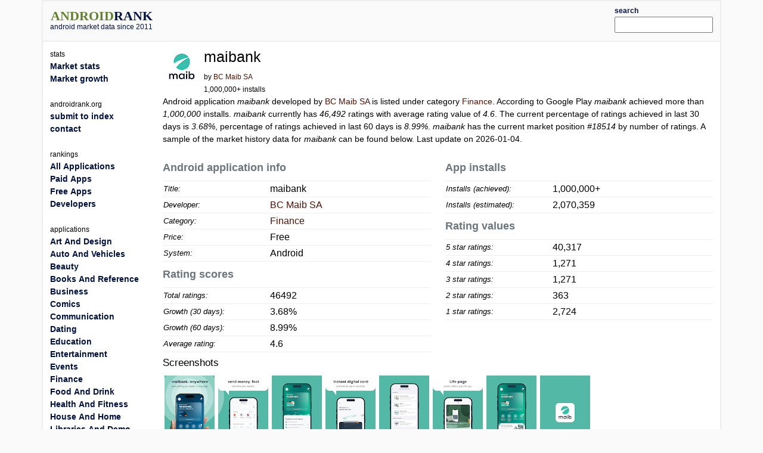

--- FILE ---
content_type: text/html; charset=utf-8
request_url: https://androidrank.org/application/maibank/md.maib.maibank
body_size: 20673
content:
<!DOCTYPE html>
<html lang="en">
<head>
<meta name="google-site-verification" content="Qg6JHRBOMeFFRtNyuy2hHkDoFLidfGsZgl0JWBAPvv0">
<meta http-equiv="Content-Type" content="text/html; charset=UTF-8">
<script src="https://cdn.jsdelivr.net/npm/jquery@3.6.0/dist/jquery.min.js"></script>
<link rel="stylesheet" href="https://cdn.jsdelivr.net/npm/bootstrap@5.1.1/dist/css/bootstrap.min.css">
<script src="https://cdn.jsdelivr.net/npm/lightbox2@2.11.3/dist/js/lightbox.min.js"></script>
<link rel="stylesheet" href="https://cdn.jsdelivr.net/npm/lightbox2@2.11.3/dist/css/lightbox.min.css">
<link rel="stylesheet" type="text/css" href="/css/all-libs.min.css?time=6">
<script defer src="/js/all-libs.min.js?time=8"></script>
<meta name="language" content="en"/>
<meta name="viewport" content="width=device-width"/>
<script async src="https://www.googletagmanager.com/gtag/js?id=G-7LJSLYP0E5"></script>
<script>
  window.dataLayer = window.dataLayer || [];
  function gtag(){dataLayer.push(arguments);}
  gtag('js', new Date());

  gtag('config', 'G-7LJSLYP0E5');
</script>

<script data-ad-client="ca-pub-7014871535532916" async src="https://pagead2.googlesyndication.com/pagead/js/adsbygoogle.js"></script>



  <title>maibank | androidrank.org</title>
  <meta name="Description" content="maibank - android market data and growth. maibank - Google Play history data on ratings, installs, rating average and downloads.">
  <meta name="Keywords" content="android, rank, profile, statistics, ranking, rating, list, graph, chart, memory, history, maibank">
  <meta property="og:image" content="https://play-lh.googleusercontent.com/bg-VhuZhJDnq8_RFolfEH1lDAUc0CYOggn61meBWTSx-dBdlG6EMbJnctc_vKwNd2PI" />
  <meta property="og:title" content="maibank - androidrank.org" />
  <meta name="pubdate" content="2026-01-04">  
  <script defer src="/js/androidapp003.js"></script>
  <script src="https://www.gstatic.com/charts/loader.js"></script>
  <script >
    google.charts.load('current', {packages: ['corechart']});      
    google.charts.setOnLoadCallback(callCharts);      
    function callCharts(){
        var drawChartRankTotalData = [["2018-10-17",123],["2019-02-01",277],["2019-05-18",702],["2019-09-01",1218],["2019-12-15",1867],["2020-04-02",2718],["2020-06-14",3377],["2020-10-01",4173],["2021-01-16",5417],["2021-05-01",7066],["2021-11-27",9949],["2022-03-04",11576],["2022-07-03",14075],["2022-10-15",17021],["2023-02-01",18154],["2023-09-01",19730],["2024-03-04",20862],["2024-10-07",22456],["2025-06-07",33029],["2026-01-03",46492],];
	      drawChartRankTotal(drawChartRankTotalData, "100%", 250, 'ranktotal_div');
      	var drawChartDownloadsEstimationData = [["2018-10-17",5000],["2019-02-01",50000],["2019-05-18",72582],["2019-09-01",100000],["2019-12-15",120191],["2020-04-02",146667],["2020-06-14",167169],["2020-10-01",191934],["2021-01-16",230637],["2021-05-01",281939],["2021-11-27",371634],["2022-03-04",422252],["2022-07-03",500000],["2022-10-15",675754],["2023-02-01",743348],["2023-09-01",837370],["2024-03-04",904903],["2024-10-07",1000000],["2025-06-07",1470831],["2026-01-03",2070359],];
      	drawChartDownloadsEstimation(drawChartDownloadsEstimationData, "100%", 250, 'download_est_div');
      	var drawChartRankAvgData = [["2018-10-17",3.2602],["2019-02-01",3.6426],["2019-05-18",3.906],["2019-09-01",4.5806],["2019-12-15",4.4938],["2020-04-02",4.592],["2020-06-14",4.6858],["2020-10-01",4.5398],["2021-01-16",4.5672],["2021-05-01",4.5816],["2021-11-27",4.3128],["2022-03-04",4.2914],["2022-07-03",4.288],["2022-10-15",4.0314],["2023-02-01",4.1571],["2023-09-01",3.9521],["2024-03-04",3.8168],["2024-10-07",3.6576],["2025-06-07",4.164],["2026-01-03",4.6562],];
      	drawChartRankAvg(drawChartRankAvgData, "100%", 250, 'rankavg_div');
      	var drawChartPercentageData = [["2018-10-17",0.0],["2019-02-01",0.0],["2019-05-18",0.0],["2019-09-01",0.0],["2019-12-15",0.0],["2020-04-02",0.0],["2020-06-14",0.0],["2020-10-01",0.0],["2021-01-16",0.0],["2021-05-01",0.0001],["2021-11-27",0.0001],["2022-03-04",0.0001],["2022-07-03",0.0001],["2022-10-15",0.0001],["2023-02-01",0.0001],["2023-09-01",0.0001],["2024-03-04",0.0001],["2024-10-07",0.0001],["2025-06-07",0.0002],["2026-01-03",0.0002],];
      	drawChartPercentage(drawChartPercentageData, "100%", 250, 'percentage_div');
      	var drawChartRatingDistributionData = [["2018-10-17",0.4797,0.0569,0.0488,0.0732,0.3415 ],["2019-02-01",0.5379,0.0975,0.0722,0.0542,0.2383 ],["2019-05-18",0.6197,0.0883,0.0598,0.0427,0.1895 ],["2019-09-01",0.8342,0.0575,0.0246,0.0164,0.0657 ],["2019-12-15",0.8377,0.0214,0.0321,0.0107,0.0969 ],["2020-04-02",0.8698,0.0221,0.0184,0.0074,0.0817 ],["2020-06-14",0.8688,0.0563,0.0148,0.0089,0.0503 ],["2020-10-01",0.8404,0.041,0.0192,0.0144,0.0844 ],["2021-01-16",0.8311,0.0585,0.0247,0.0159,0.0692 ],["2021-05-01",0.8363,0.0507,0.031,0.0211,0.0606 ],["2021-11-27",0.7291,0.1041,0.0208,0.0416,0.1041 ],["2022-03-04",0.7272,0.0909,0.0363,0.0363,0.109 ],["2022-07-03",0.7424,0.0757,0.0303,0.0303,0.1212 ],["2022-10-15",0.6701,0.0824,0.0206,0.0309,0.1855 ],["2023-02-01",0.6923,0.0865,0.0192,0.0288,0.1538 ],["2023-09-01",0.625,0.1093,0.0156,0.0234,0.2031 ],["2024-03-04",0.597,0.097,0.0149,0.0448,0.2239 ],["2024-10-07",0.557,0.0872,0.0335,0.0469,0.255 ],["2025-06-07",0.6882,0.086,0.0376,0.0269,0.1451 ],["2026-01-03",0.8672,0.0273,0.0273,0.0078,0.0586 ],];
      	drawChartRatingDistribution(drawChartRatingDistributionData, "100%", 250, 'rankdistribution_div');
      	var drawChartRatingPieData = [46492, 2724, 363, 1271, 1271, 40317];
      	drawChartRatingPie(drawChartRatingPieData, 'Current rating distribution', "100%", 300, 'ratingpie_div');
        var drawChartPriceData = [];
	      drawChartPrice(drawChartPriceData, "100%", 250, 'price_div');        
    }          
  </script>

</head>
<body>
<div id="body-content" class="container">
  <div id="header" class="row">
  <div id="id_logo_html" class="col-md-3"></div>
  <div class="col-md-7">
  <div id="topadd">
    

<script async src="//pagead2.googlesyndication.com/pagead/js/adsbygoogle.js"></script>
<ins class="adsbygoogle"
     style="display:inline-block;width:468px;height:60px"
     data-ad-client="ca-pub-7014871535532916"
     data-ad-slot="4642830647"></ins>
<script>
(adsbygoogle = window.adsbygoogle || []).push({});
</script>





  </div>
  </div>
  <div class="col-md-2" style="padding-top:5px;padding-bottom:5px;">
  <div class="ui-widget" id="searchwidget" >
	  <label for="appsearch"><b><small>search</small></b></label>
    <input id="appsearch" style="width:100%">
  </div>
  </div>
  

  </div>

<div id="main" class="row"> 
  <div id="content" class="col-md-10 col-xxl-8 order-md-2">
    

<div itemscope itemtype="http://schema.org/SoftwareApplication">
<div class="row"><div class="col-md-12">
  
    <div style="float:left; padding-right:5px;">
    <a itemprop="url" target="_blank" href="https://play.google.com/store/apps/details?id=md.maib.maibank"><img itemprop="image" src="https://play-lh.googleusercontent.com/bg-VhuZhJDnq8_RFolfEH1lDAUc0CYOggn61meBWTSx-dBdlG6EMbJnctc_vKwNd2PI=w64" alt="maibank" width="64" height="64" onerror='this.style.display = "none"'></a>
    </div>
  
  <div style="float:left;">
    <h1><span itemprop="name">maibank</span></h1>
    <small>by <a href="/developer?id=BC+Maib+SA">BC Maib SA</a><br>
    1,000,000+ installs</small>
  </div>
</div></div>


<div><p>










Android application <em>maibank</em> developed by <a itemprop="author" href="/developer?id=BC+Maib+SA">BC Maib SA</a> is listed under category <a href="/android-most-popular-google-play-apps?category=FINANCE">Finance</a>. According to Google Play <em>maibank</em> achieved more than <em>1,000,000</em> installs. <em>maibank</em> currently has <em><span>46,492</span></em> ratings with average rating value of <em><span>4.6</span></em>. The current percentage of ratings achieved in last 30 days is <em>3.68%</em>, percentage of ratings achieved in last 60 days is <em>8.99%</em>. <em>maibank</em> has the current market position <em>#18514</em> by number of ratings. A sample of the market history data for <em>maibank</em> can be found below.

Last update on 2026-01-04.
</p></div>

<div class="row">
 <div class="col-sm-6">
  <table class="appstat" style="width:100%">
  <caption>Android application info</caption>
  <tbody>
  <tr><th>Title:</th><td>maibank</td></tr>
  <tr><th>Developer:</th><td><a itemprop="author" href="/developer?id=BC+Maib+SA">BC Maib SA</a></td></tr>
  <tr><th>Category:</th><td><a href="/android-most-popular-google-play-apps?category=FINANCE" itemprop="applicationCategory">Finance</a></td></tr>
  <tr><th>Price:</th><td>Free</td></tr>
  <tr><th>System:</th><td itemprop="operatingSystem">Android</td></tr>
  </tbody>
  </table>

  <table class="appstat" style="width:100%" itemprop="aggregateRating" itemscope itemtype="http://schema.org/AggregateRating">
    <caption>Rating scores</caption>
    <tbody>
    <tr><th>Total ratings:</th><td itemprop="ratingCount">46492</td></tr>
    <tr><th title="Percentage of ratings achieved in last 30 days.">Growth (30 days):</th><td title="Percentage of ratings achieved in last 30 days.">3.68%</td></tr>
    <tr><th title="Percentage of ratings achieved in last 60 days.">Growth (60 days):</th><td title="Percentage of ratings achieved in last 60 days.">8.99%</td></tr>
    <tr><th>Average rating:</th><td itemprop="ratingValue">4.6</td></tr>
    </tbody>
  </table>
 </div>

 <div class="col-sm-6">
  <table class="appstat" style="width:100%">
  <caption>App installs</caption>
  <tbody>
  <tr><th>Installs (achieved):</th><td>1,000,000+</td></tr>
  <tr><th>Installs (estimated):</th><td>2,070,359</td></tr>
  </tbody>
  </table>
  <table class="appstat" style="width:100%">
    <caption>Rating values</caption>
    <tbody>
    <tr><th>5 star ratings:</th><td>40,317</td></tr>
    <tr><th>4 star ratings:</th><td>1,271</td></tr>
    <tr><th>3 star ratings:</th><td>1,271</td></tr>
    <tr><th>2 star ratings:</th><td>363</td></tr>
    <tr><th>1 star ratings:</th><td>2,724</td></tr>
    </tbody>
  </table>
 </div>
</div>



<div class="mt-2">
<h3>Screenshots</h3>

<div style="width:100%;">
  <a href="https://play-lh.googleusercontent.com/0-_JcQsOyE8Ad-5G3Z80vjUG8QFTKrWcQBs5Yh1tiTNPHafdnK8QMJDGzHjxs0nr2XXOZRo5SaX-htr9Ek2Q4Q=h550" rel="lightbox[screenshot]" title="screenshot"><img alt="screenshot of maibank" src="https://play-lh.googleusercontent.com/0-_JcQsOyE8Ad-5G3Z80vjUG8QFTKrWcQBs5Yh1tiTNPHafdnK8QMJDGzHjxs0nr2XXOZRo5SaX-htr9Ek2Q4Q=h150" itemprop="screenshot" style="padding:3px;" onerror='this.style.display = "none"'></a><a href="https://play-lh.googleusercontent.com/xmwAKIMe7r8dg0B723IiJDNohPjDmnHN38CaUCLDhdmdIUS5M8T-fbpgQpNGIRB5GxCCtMar_xO6RI8AZoZWig=h550" rel="lightbox[screenshot]" title="screenshot"><img alt="screenshot of maibank" src="https://play-lh.googleusercontent.com/xmwAKIMe7r8dg0B723IiJDNohPjDmnHN38CaUCLDhdmdIUS5M8T-fbpgQpNGIRB5GxCCtMar_xO6RI8AZoZWig=h150" itemprop="screenshot" style="padding:3px;" onerror='this.style.display = "none"'></a><a href="https://play-lh.googleusercontent.com/kFxYhr9J3reOSz6V6kZ7v80G0MG4zjMDY5kGcuLMhyn_U88kiAThVHlTUwG0Ei69eNn_7h67Do9kGUU5ToVwjw=h550" rel="lightbox[screenshot]" title="screenshot"><img alt="screenshot of maibank" src="https://play-lh.googleusercontent.com/kFxYhr9J3reOSz6V6kZ7v80G0MG4zjMDY5kGcuLMhyn_U88kiAThVHlTUwG0Ei69eNn_7h67Do9kGUU5ToVwjw=h150" itemprop="screenshot" style="padding:3px;" onerror='this.style.display = "none"'></a><a href="https://play-lh.googleusercontent.com/SbdFHyoFUQX3qJlWNQJ0FDhM6OqVuUFaa8STZ6kjsw4lENjrT70gXZYDz6FLrwHnUwVduyl-6pYVEajikdFhHg=h550" rel="lightbox[screenshot]" title="screenshot"><img alt="screenshot of maibank" src="https://play-lh.googleusercontent.com/SbdFHyoFUQX3qJlWNQJ0FDhM6OqVuUFaa8STZ6kjsw4lENjrT70gXZYDz6FLrwHnUwVduyl-6pYVEajikdFhHg=h150" itemprop="screenshot" style="padding:3px;" onerror='this.style.display = "none"'></a><a href="https://play-lh.googleusercontent.com/cI4K7H2Uf03jZK6C_xXlJM5w-7k-ICvLCxPHbPrJg0EMNe0pwdI_K-ASxoBpE3Aa2lD8-fFncyJaSKFYoavZ48I=h550" rel="lightbox[screenshot]" title="screenshot"><img alt="screenshot of maibank" src="https://play-lh.googleusercontent.com/cI4K7H2Uf03jZK6C_xXlJM5w-7k-ICvLCxPHbPrJg0EMNe0pwdI_K-ASxoBpE3Aa2lD8-fFncyJaSKFYoavZ48I=h150" itemprop="screenshot" style="padding:3px;" onerror='this.style.display = "none"'></a><a href="https://play-lh.googleusercontent.com/WSuR4NlBAqcIHE2Iu0eHy2zi4E2HF7zH5Dy0LNwBNnb37MJCEMsA-r2PnNAfzFsHHtPyFff_cekWJvoV4DMmrQ=h550" rel="lightbox[screenshot]" title="screenshot"><img alt="screenshot of maibank" src="https://play-lh.googleusercontent.com/WSuR4NlBAqcIHE2Iu0eHy2zi4E2HF7zH5Dy0LNwBNnb37MJCEMsA-r2PnNAfzFsHHtPyFff_cekWJvoV4DMmrQ=h150" itemprop="screenshot" style="padding:3px;" onerror='this.style.display = "none"'></a><a href="https://play-lh.googleusercontent.com/YUseAmZF_-999oGgBenP0AxqeNb9-QsRnBXmqS1jADlrQ8HUthjMlHoviZ3fDnQHataxP5o3pWB4GwNner_Z5w=h550" rel="lightbox[screenshot]" title="screenshot"><img alt="screenshot of maibank" src="https://play-lh.googleusercontent.com/YUseAmZF_-999oGgBenP0AxqeNb9-QsRnBXmqS1jADlrQ8HUthjMlHoviZ3fDnQHataxP5o3pWB4GwNner_Z5w=h150" itemprop="screenshot" style="padding:3px;" onerror='this.style.display = "none"'></a><a href="https://play-lh.googleusercontent.com/z7VElLy4lacoFPIpEw7eYWJKFHZpUdEOm0V0aTPTxg7Lzv-nH6PwTpo5f3EL6U1rNjk5CzRH3Eogjaiu8Aw5jHA=h550" rel="lightbox[screenshot]" title="screenshot"><img alt="screenshot of maibank" src="https://play-lh.googleusercontent.com/z7VElLy4lacoFPIpEw7eYWJKFHZpUdEOm0V0aTPTxg7Lzv-nH6PwTpo5f3EL6U1rNjk5CzRH3Eogjaiu8Aw5jHA=h150" itemprop="screenshot" style="padding:3px;" onerror='this.style.display = "none"'></a>
</div>
</div>
<hr>


 <div class="row">
  <div id="charts" class="col-sm-9">
    <div>
      <div style="text-align:center">
      <b>Download level stats</b><br>
      </div>
      <table class="download_milestones">
      <tr><th>2025-03-02:</th> <td>Android application <em>maibank</em> achieved <em>1,000,000</em> installs.</td></tr><tr><th>2022-10-01:</th> <td>Android application <em>maibank</em> achieved <em>500,000</em> installs.</td></tr><tr><th>2019-11-16:</th> <td>Android application <em>maibank</em> achieved <em>100,000</em> installs.</td></tr><tr><th>2019-05-02:</th> <td>Android application <em>maibank</em> achieved <em>50,000</em> installs.</td></tr><tr><th>2018-11-01:</th> <td>Android application <em>maibank</em> achieved <em>10,000</em> installs.</td></tr><tr><th>2018-10-17:</th> <td>Android application <em>maibank</em> achieved <em>5,000</em> installs.</td></tr>
      </table>
    </div>
    <hr>
    <div>
      <div style="text-align: center">
        <b>Ratings</b><br>
        
        <small>Number of ratings for maibank.</small>
        
      </div>
      <div id="ranktotal_div" style="width:100%;height:250px;margin-left:auto;margin-right:auto;"></div>
    </div>
    <hr>
    <div>
      <div style="text-align: center">
        <b>Installs (*estimated)</b><br>
        <small>Estimated number of installs on Google Play.</small>
      </div>
      <div id="download_est_div" style="width:100%;height:250px;margin-left:auto;margin-right:auto;"></div>
    </div>
    <hr>
    <div>
      <div style="text-align: center">
        <b>Average rating</b><br>
        <small>Average rating value on Google Play. Given by active users of the application.</small>
      </div>
      <div id="rankavg_div" style="width:100%;height:250px;margin-left:auto;margin-right:auto;"></div>
    </div>
    <hr>
    <div>
      <div style="text-align: center">
      <b>Market lead percentage</b><br>
      <small>Ratings count comparing to the <a href="/application/whatsapp_messenger/com.whatsapp">market leading app</a>.</small>
      </div>
      <div id="percentage_div" style="width:100%;height:250px;margin-left:auto;margin-right:auto;"></div>
    </div>
    <hr>
    <div>
      <div style="text-align: center">
      <b>Rating distribution</b><br>
      <small>Rating distribution given by active users.</small>
      </div>
      <div id="rankdistribution_div" style="width:100%;height:250px;margin-left:auto;margin-right:auto;"></div>
      <div id="ratingpie_div" style="width:100%;height:300px;margin-left:auto;margin-right:auto;"></div>
    </div>
    <hr>
    
    

  </div>

  <div class="col-sm-3" style="min-width:160px">
      <small><b>Related apps</b></small>

<div class="d-flex" style="background:#f0f0f0;margin-top:5px">
  <div class="flex-shrink-0 m-1"><img width="25" height="25" onerror='this.style.display = "none"' src="https://play-lh.googleusercontent.com/XZDo8IqdHhz5c3ZPyw24CnqTZhlJTOX2iq41DPIiZf2Skfikn-jhwkgGKvXzeyqziKor=w25" alt="Pleo"></div>
  <div class="flex-grow-1">
    <a style="font-weight:bold;font-size:small;" href="/application/pleo/io.pleo.android">Pleo</a><br>
    <small>(2,185)</small>
  </div>
</div>

<div class="d-flex" style="background:#f0f0f0;margin-top:5px">
  <div class="flex-shrink-0 m-1"><img width="25" height="25" onerror='this.style.display = "none"' src="https://play-lh.googleusercontent.com/zEwoSWoxz_9HQgxMHRJLcU8seUCrtzVnFZskwJwD6Z06RHK043u4whBF4fnbj-05EJY=w25" alt="Monese - A banking alternative"></div>
  <div class="flex-grow-1">
    <a style="font-weight:bold;font-size:small;" href="/application/monese_a_banking_alternative/com.monese.monese.live">Monese - A banking alternative</a><br>
    <small>(110,783)</small>
  </div>
</div>

<div class="d-flex" style="background:#f0f0f0;margin-top:5px">
  <div class="flex-shrink-0 m-1"><img width="25" height="25" onerror='this.style.display = "none"' src="https://play-lh.googleusercontent.com/HDVfrTvYiJnoWZcw4xvP-V6DpF2psJFjfEzRZ8QANA9GhA1r1BoL0hTbWoThzTYmgB8=w25" alt="Smart-ID"></div>
  <div class="flex-grow-1">
    <a style="font-weight:bold;font-size:small;" href="/application/smart_id/com.smart_id">Smart-ID</a><br>
    <small>(214,278)</small>
  </div>
</div>

<div class="d-flex" style="background:#f0f0f0;margin-top:5px">
  <div class="flex-shrink-0 m-1"><img width="25" height="25" onerror='this.style.display = "none"' src="https://play-lh.googleusercontent.com/3NMTN93AoOlV5MWQ4Bf5t8DFWeQR6oCjQ4oW0mkbyBdqzf9jV-Ss0vzrLDKd90YRIw=w25" alt="Paysend: Simple Money Transfer"></div>
  <div class="flex-grow-1">
    <a style="font-weight:bold;font-size:small;" href="/application/paysend_simple_money_transfer/com.paysend.app">Paysend: Simple Money Transfer</a><br>
    <small>(152,960)</small>
  </div>
</div>

<div class="d-flex" style="background:#f0f0f0;margin-top:5px">
  <div class="flex-shrink-0 m-1"><img width="25" height="25" onerror='this.style.display = "none"' src="https://play-lh.googleusercontent.com/S-lzRrZLF-FexA3TEfMuo6XW7_5YGGCM5wuHGMYVH0yZkeCOpsLIOlNyemF5hw372PU=w25" alt="Aircash"></div>
  <div class="flex-grow-1">
    <a style="font-weight:bold;font-size:small;" href="/application/aircash/com.aircash.aircash">Aircash</a><br>
    <small>(13,687)</small>
  </div>
</div>

<div class="d-flex" style="background:#f0f0f0;margin-top:5px">
  <div class="flex-shrink-0 m-1"><img width="25" height="25" onerror='this.style.display = "none"' src="https://play-lh.googleusercontent.com/XiQe-KRLN5tckY8lTU_9Zz3328cDuuk-8bkniQgJaGikwrIoNgr6n3t8VIz6oR1DbLA=w25" alt="Skrill - Fast, secure payments"></div>
  <div class="flex-grow-1">
    <a style="font-weight:bold;font-size:small;" href="/application/skrill_fast_secure_payments/com.moneybookers.skrillpayments">Skrill - Fast, secure payments</a><br>
    <small>(229,106)</small>
  </div>
</div>

  </div>

 </div>
</div>

<div style="clear:both;"></div>


    

  <script async src="//pagead2.googlesyndication.com/pagead/js/adsbygoogle.js"></script>
<!-- androidrank7 -->
<ins class="adsbygoogle"
     style="display:block"
     data-ad-client="ca-pub-7014871535532916"
     data-ad-slot="1852613440"
     data-ad-format="auto"></ins>
<script>
(adsbygoogle = window.adsbygoogle || []).push({});
</script>
  
  


  </div>
  <nav class="col-md-2 sidebar order-md-1" id="id_menu_html"></nav>
  <div class="d-none d-xxl-block col-xxl-2 order-xxl-3"><div class="sticky-top">

  <script async src="//pagead2.googlesyndication.com/pagead/js/adsbygoogle.js"></script>
<!-- androidrank7 -->
<ins class="adsbygoogle"
     style="display:block"
     data-ad-client="ca-pub-7014871535532916"
     data-ad-slot="1852613440"
     data-ad-format="auto"></ins>
<script>
(adsbygoogle = window.adsbygoogle || []).push({});
</script>

</div></div>
</div> 

<div id="footer">androidrank.org, Copyright since 2011. | <a href="/">About us</a> | <a href="/contact">Contact</a> | <a href="/">Home</a>
<a style="display:none;" href="https://plus.google.com/108025305553532018993" rel="publisher">Find us on Google+</a>
</div>

</div>



</body>
</html>

--- FILE ---
content_type: text/html; charset=utf-8
request_url: https://www.google.com/recaptcha/api2/aframe
body_size: 268
content:
<!DOCTYPE HTML><html><head><meta http-equiv="content-type" content="text/html; charset=UTF-8"></head><body><script nonce="Cmq3jVrAShASiJmMjLdGqQ">/** Anti-fraud and anti-abuse applications only. See google.com/recaptcha */ try{var clients={'sodar':'https://pagead2.googlesyndication.com/pagead/sodar?'};window.addEventListener("message",function(a){try{if(a.source===window.parent){var b=JSON.parse(a.data);var c=clients[b['id']];if(c){var d=document.createElement('img');d.src=c+b['params']+'&rc='+(localStorage.getItem("rc::a")?sessionStorage.getItem("rc::b"):"");window.document.body.appendChild(d);sessionStorage.setItem("rc::e",parseInt(sessionStorage.getItem("rc::e")||0)+1);localStorage.setItem("rc::h",'1769489579675');}}}catch(b){}});window.parent.postMessage("_grecaptcha_ready", "*");}catch(b){}</script></body></html>